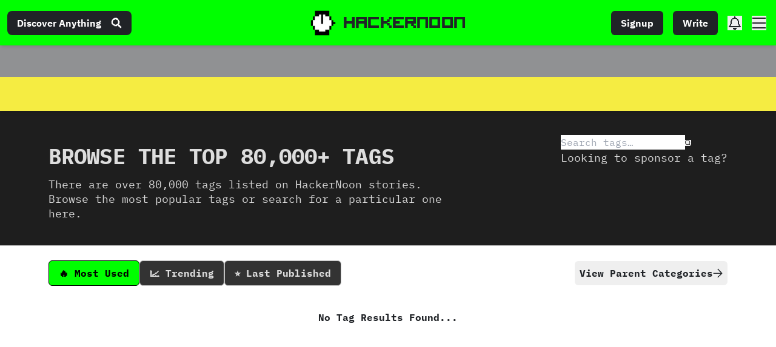

--- FILE ---
content_type: text/html; charset=UTF-8
request_url: https://geolocation-db.com/json/
body_size: 79
content:
{"country_code":"US","country_name":"United States","city":"Columbus","postal":"43215","latitude":39.9653,"longitude":-83.0235,"IPv4":"18.218.107.46","state":"Ohio"}

--- FILE ---
content_type: text/html; charset=utf-8
request_url: https://hackernoon.com/tagged
body_size: 5976
content:
<!DOCTYPE html><html lang="en"><head><meta charSet="utf-8"/><meta name="viewport" content="width=device-width"/><link rel="preload" as="image" imagesrcset="https://hackernoon.imgix.net/hn-icon.png?auto=format&amp;fit=max&amp;w=64 1x, https://hackernoon.imgix.net/hn-icon.png?auto=format&amp;fit=max&amp;w=128 2x"/><title>All the tags! | HackerNoon</title><link rel="canonical" href="https://hackernoon.com/tagged"/><meta name="next-head-count" content="5"/><link rel="preload" as="font" href="/fonts/HackerNoonFont/hackernoonv1-regular-webfont.woff2" type="font/woff2" crossorigin="anonymous"/><link rel="preconnect" href="https://fonts.googleapis.com"/><link rel="preconnect" href="https://fonts.gstatic.com" crossorigin="anonymous"/> <script async="" src="https://www.googletagmanager.com/gtag/js?id=G-ECJJ2Q2SJQ" type="4210d8927f4d1f665f8a0432-text/javascript"></script><script id="ga4-init" type="4210d8927f4d1f665f8a0432-text/javascript">
                window.dataLayer = window.dataLayer || [];
                function gtag(){dataLayer.push(arguments);}

                // Consent Mode: default to denied
                gtag('consent', 'default', {
                  'ad_storage': 'denied',
                  'analytics_storage': 'denied',
                  'ad_user_data': 'denied',
                  'ad_personalization': 'denied'
                });

                gtag('js', new Date());
                gtag('config', 'G-ECJJ2Q2SJQ');
              </script><script id="iubenda-init" type="4210d8927f4d1f665f8a0432-text/javascript">
                (async function () {
                  try {
                    const res = await fetch("https://geolocation-db.com/json/");
                    const data = await res.json();
                    const country = data && data.country_code;

                    const GDPR_COUNTRIES = [
                      "AT","BE","BG","HR","CY","CZ","DK","EE","FI","FR","DE","GR","HU",
                      "IE","IT","LV","LT","LU","MT","NL","PL","PT","RO","SK","SI","ES",
                      "SE","IS","LI","NO","UK","GB"
                    ];
                    var isGdpr = GDPR_COUNTRIES.indexOf(country) > -1;

                    window._iub = window._iub || [];
                    window._iub.csConfiguration = {
                      siteId: 1848357,
                      cookiePolicyId: 18778700,
                      lang: "en",
                      enableTcf: false,
                      googleAdditionalConsentMode: true,
                      banner: {
                        position: "bottom",
                        rejectButtonDisplay: true,
                        explicitWithdrawal: true,
                        customizeButtonDisplay: true,
                        acceptButtonDisplay: true,
                        showTotalNumberOfProviders: false,
                        display: isGdpr
                      }
                    };

                    var iubScript = document.createElement("script");
                    iubScript.src = "https://cdn.iubenda.com/cs/iubenda_cs.js";
                    iubScript.async = true;
                    document.head.appendChild(iubScript);

                    if (!isGdpr) {
                      gtag('consent', 'update', {
                        'ad_storage': 'granted',
                        'analytics_storage': 'granted',
                        'ad_user_data': 'granted',
                        'ad_personalization': 'granted'
                      });
                    }
                  } catch (e) {
                    console.error("Iubenda geolocation failed", e);
                  }
                })();
              </script><script id="iubenda-consent-bridge" type="4210d8927f4d1f665f8a0432-text/javascript">
                window.addEventListener("iubenda_consent_given", function () {
                  gtag('consent', 'update', {
                    'ad_storage': 'granted',
                    'analytics_storage': 'granted',
                    'ad_user_data': 'granted',
                    'ad_personalization': 'granted'
                  });

                  gtag('event', 'page_view', {
                    page_title: document.title,
                    page_location: location.href,
                    page_path: location.pathname + location.search
                  });
                });
              </script><link rel="preconnect" href="https://fonts.gstatic.com" crossorigin /><link rel="preload" href="/_next/static/css/c350ffa5aebe90b9.css" as="style"/><link rel="stylesheet" href="/_next/static/css/c350ffa5aebe90b9.css" data-n-g=""/><noscript data-n-css=""></noscript><script defer="" nomodule="" src="/_next/static/chunks/polyfills-c67a75d1b6f99dc8.js" type="4210d8927f4d1f665f8a0432-text/javascript"></script><script src="https://accounts.google.com/gsi/client" defer="" data-nscript="beforeInteractive" type="4210d8927f4d1f665f8a0432-text/javascript"></script><script defer="" src="/_next/static/chunks/2033.a1f1f4a03bdd42e9.js" type="4210d8927f4d1f665f8a0432-text/javascript"></script><script defer="" src="/_next/static/chunks/8656.bb7276a2ff466d26.js" type="4210d8927f4d1f665f8a0432-text/javascript"></script><script src="/_next/static/chunks/webpack-150fa1b625790743.js" defer="" type="4210d8927f4d1f665f8a0432-text/javascript"></script><script src="/_next/static/chunks/framework-79bce4a3a540b080.js" defer="" type="4210d8927f4d1f665f8a0432-text/javascript"></script><script src="/_next/static/chunks/main-87ffee5d2ac3498b.js" defer="" type="4210d8927f4d1f665f8a0432-text/javascript"></script><script src="/_next/static/chunks/pages/_app-e6ad4b9221c2b1ab.js" defer="" type="4210d8927f4d1f665f8a0432-text/javascript"></script><script src="/_next/static/chunks/3207-cad62c573ca3c405.js" defer="" type="4210d8927f4d1f665f8a0432-text/javascript"></script><script src="/_next/static/chunks/7603-34a3fb900a665ed0.js" defer="" type="4210d8927f4d1f665f8a0432-text/javascript"></script><script src="/_next/static/chunks/8704-b602cdcb3420f649.js" defer="" type="4210d8927f4d1f665f8a0432-text/javascript"></script><script src="/_next/static/chunks/6316-11cac28479b4a5ab.js" defer="" type="4210d8927f4d1f665f8a0432-text/javascript"></script><script src="/_next/static/chunks/6532-6247031bc6fce033.js" defer="" type="4210d8927f4d1f665f8a0432-text/javascript"></script><script src="/_next/static/chunks/9724-63eca8f27d863112.js" defer="" type="4210d8927f4d1f665f8a0432-text/javascript"></script><script src="/_next/static/chunks/pages/tagged-5aa453eda03ec41a.js" defer="" type="4210d8927f4d1f665f8a0432-text/javascript"></script><script src="/_next/static/_N0D3ous2Jgxk0Ql8Xels/_buildManifest.js" defer="" type="4210d8927f4d1f665f8a0432-text/javascript"></script><script src="/_next/static/_N0D3ous2Jgxk0Ql8Xels/_ssgManifest.js" defer="" type="4210d8927f4d1f665f8a0432-text/javascript"></script><style data-styled="" data-styled-version="5.3.11"></style><style data-href="https://fonts.googleapis.com/css2?family=IBM+Plex+Mono:wght@400;700&family=IBM+Plex+Sans:wght@400;700&family=Inter:wght@400;600;900&display=swap">@font-face{font-family:'IBM Plex Mono';font-style:normal;font-weight:400;font-display:swap;src:url(https://fonts.gstatic.com/l/font?kit=-F63fjptAgt5VM-kVkqdyU8n5is&skey=b40c83751ce1954d&v=v20) format('woff')}@font-face{font-family:'IBM Plex Mono';font-style:normal;font-weight:700;font-display:swap;src:url(https://fonts.gstatic.com/l/font?kit=-F6qfjptAgt5VM-kVkqdyU8n3pQP8lQ&skey=bdce5c587d610a04&v=v20) format('woff')}@font-face{font-family:'IBM Plex Sans';font-style:normal;font-weight:400;font-stretch:normal;font-display:swap;src:url(https://fonts.gstatic.com/l/font?kit=zYXGKVElMYYaJe8bpLHnCwDKr932-G7dytD-Dmu1swZSAXcomDVmadSD6llzAw&skey=db4d85f0f9937532&v=v23) format('woff')}@font-face{font-family:'IBM Plex Sans';font-style:normal;font-weight:700;font-stretch:normal;font-display:swap;src:url(https://fonts.gstatic.com/l/font?kit=zYXGKVElMYYaJe8bpLHnCwDKr932-G7dytD-Dmu1swZSAXcomDVmadSDDV5zAw&skey=db4d85f0f9937532&v=v23) format('woff')}@font-face{font-family:'Inter';font-style:normal;font-weight:400;font-display:swap;src:url(https://fonts.gstatic.com/l/font?kit=UcCO3FwrK3iLTeHuS_nVMrMxCp50SjIw2boKoduKmMEVuLyfMZs&skey=c491285d6722e4fa&v=v20) format('woff')}@font-face{font-family:'Inter';font-style:normal;font-weight:600;font-display:swap;src:url(https://fonts.gstatic.com/l/font?kit=UcCO3FwrK3iLTeHuS_nVMrMxCp50SjIw2boKoduKmMEVuGKYMZs&skey=c491285d6722e4fa&v=v20) format('woff')}@font-face{font-family:'Inter';font-style:normal;font-weight:900;font-display:swap;src:url(https://fonts.gstatic.com/l/font?kit=UcCO3FwrK3iLTeHuS_nVMrMxCp50SjIw2boKoduKmMEVuBWYMZs&skey=c491285d6722e4fa&v=v20) format('woff')}@font-face{font-family:'IBM Plex Mono';font-style:normal;font-weight:400;font-display:swap;src:url(https://fonts.gstatic.com/s/ibmplexmono/v20/-F63fjptAgt5VM-kVkqdyU8n1iIq131nj-otFQ.woff2) format('woff2');unicode-range:U+0460-052F,U+1C80-1C8A,U+20B4,U+2DE0-2DFF,U+A640-A69F,U+FE2E-FE2F}@font-face{font-family:'IBM Plex Mono';font-style:normal;font-weight:400;font-display:swap;src:url(https://fonts.gstatic.com/s/ibmplexmono/v20/-F63fjptAgt5VM-kVkqdyU8n1isq131nj-otFQ.woff2) format('woff2');unicode-range:U+0301,U+0400-045F,U+0490-0491,U+04B0-04B1,U+2116}@font-face{font-family:'IBM Plex Mono';font-style:normal;font-weight:400;font-display:swap;src:url(https://fonts.gstatic.com/s/ibmplexmono/v20/-F63fjptAgt5VM-kVkqdyU8n1iAq131nj-otFQ.woff2) format('woff2');unicode-range:U+0102-0103,U+0110-0111,U+0128-0129,U+0168-0169,U+01A0-01A1,U+01AF-01B0,U+0300-0301,U+0303-0304,U+0308-0309,U+0323,U+0329,U+1EA0-1EF9,U+20AB}@font-face{font-family:'IBM Plex Mono';font-style:normal;font-weight:400;font-display:swap;src:url(https://fonts.gstatic.com/s/ibmplexmono/v20/-F63fjptAgt5VM-kVkqdyU8n1iEq131nj-otFQ.woff2) format('woff2');unicode-range:U+0100-02BA,U+02BD-02C5,U+02C7-02CC,U+02CE-02D7,U+02DD-02FF,U+0304,U+0308,U+0329,U+1D00-1DBF,U+1E00-1E9F,U+1EF2-1EFF,U+2020,U+20A0-20AB,U+20AD-20C0,U+2113,U+2C60-2C7F,U+A720-A7FF}@font-face{font-family:'IBM Plex Mono';font-style:normal;font-weight:400;font-display:swap;src:url(https://fonts.gstatic.com/s/ibmplexmono/v20/-F63fjptAgt5VM-kVkqdyU8n1i8q131nj-o.woff2) format('woff2');unicode-range:U+0000-00FF,U+0131,U+0152-0153,U+02BB-02BC,U+02C6,U+02DA,U+02DC,U+0304,U+0308,U+0329,U+2000-206F,U+20AC,U+2122,U+2191,U+2193,U+2212,U+2215,U+FEFF,U+FFFD}@font-face{font-family:'IBM Plex Mono';font-style:normal;font-weight:700;font-display:swap;src:url(https://fonts.gstatic.com/s/ibmplexmono/v20/-F6qfjptAgt5VM-kVkqdyU8n3pQPwl1FgsAXHNlYzg.woff2) format('woff2');unicode-range:U+0460-052F,U+1C80-1C8A,U+20B4,U+2DE0-2DFF,U+A640-A69F,U+FE2E-FE2F}@font-face{font-family:'IBM Plex Mono';font-style:normal;font-weight:700;font-display:swap;src:url(https://fonts.gstatic.com/s/ibmplexmono/v20/-F6qfjptAgt5VM-kVkqdyU8n3pQPwlRFgsAXHNlYzg.woff2) format('woff2');unicode-range:U+0301,U+0400-045F,U+0490-0491,U+04B0-04B1,U+2116}@font-face{font-family:'IBM Plex Mono';font-style:normal;font-weight:700;font-display:swap;src:url(https://fonts.gstatic.com/s/ibmplexmono/v20/-F6qfjptAgt5VM-kVkqdyU8n3pQPwl9FgsAXHNlYzg.woff2) format('woff2');unicode-range:U+0102-0103,U+0110-0111,U+0128-0129,U+0168-0169,U+01A0-01A1,U+01AF-01B0,U+0300-0301,U+0303-0304,U+0308-0309,U+0323,U+0329,U+1EA0-1EF9,U+20AB}@font-face{font-family:'IBM Plex Mono';font-style:normal;font-weight:700;font-display:swap;src:url(https://fonts.gstatic.com/s/ibmplexmono/v20/-F6qfjptAgt5VM-kVkqdyU8n3pQPwl5FgsAXHNlYzg.woff2) format('woff2');unicode-range:U+0100-02BA,U+02BD-02C5,U+02C7-02CC,U+02CE-02D7,U+02DD-02FF,U+0304,U+0308,U+0329,U+1D00-1DBF,U+1E00-1E9F,U+1EF2-1EFF,U+2020,U+20A0-20AB,U+20AD-20C0,U+2113,U+2C60-2C7F,U+A720-A7FF}@font-face{font-family:'IBM Plex Mono';font-style:normal;font-weight:700;font-display:swap;src:url(https://fonts.gstatic.com/s/ibmplexmono/v20/-F6qfjptAgt5VM-kVkqdyU8n3pQPwlBFgsAXHNk.woff2) format('woff2');unicode-range:U+0000-00FF,U+0131,U+0152-0153,U+02BB-02BC,U+02C6,U+02DA,U+02DC,U+0304,U+0308,U+0329,U+2000-206F,U+20AC,U+2122,U+2191,U+2193,U+2212,U+2215,U+FEFF,U+FFFD}@font-face{font-family:'IBM Plex Sans';font-style:normal;font-weight:400;font-stretch:100%;font-display:swap;src:url(https://fonts.gstatic.com/s/ibmplexsans/v23/zYXzKVElMYYaJe8bpLHnCwDKr932-G7dytD-Dmu1syxTKYbSB4ZhRNU.woff2) format('woff2');unicode-range:U+0460-052F,U+1C80-1C8A,U+20B4,U+2DE0-2DFF,U+A640-A69F,U+FE2E-FE2F}@font-face{font-family:'IBM Plex Sans';font-style:normal;font-weight:400;font-stretch:100%;font-display:swap;src:url(https://fonts.gstatic.com/s/ibmplexsans/v23/zYXzKVElMYYaJe8bpLHnCwDKr932-G7dytD-Dmu1syxaKYbSB4ZhRNU.woff2) format('woff2');unicode-range:U+0301,U+0400-045F,U+0490-0491,U+04B0-04B1,U+2116}@font-face{font-family:'IBM Plex Sans';font-style:normal;font-weight:400;font-stretch:100%;font-display:swap;src:url(https://fonts.gstatic.com/s/ibmplexsans/v23/zYXzKVElMYYaJe8bpLHnCwDKr932-G7dytD-Dmu1syxdKYbSB4ZhRNU.woff2) format('woff2');unicode-range:U+0370-0377,U+037A-037F,U+0384-038A,U+038C,U+038E-03A1,U+03A3-03FF}@font-face{font-family:'IBM Plex Sans';font-style:normal;font-weight:400;font-stretch:100%;font-display:swap;src:url(https://fonts.gstatic.com/s/ibmplexsans/v23/zYXzKVElMYYaJe8bpLHnCwDKr932-G7dytD-Dmu1syxRKYbSB4ZhRNU.woff2) format('woff2');unicode-range:U+0102-0103,U+0110-0111,U+0128-0129,U+0168-0169,U+01A0-01A1,U+01AF-01B0,U+0300-0301,U+0303-0304,U+0308-0309,U+0323,U+0329,U+1EA0-1EF9,U+20AB}@font-face{font-family:'IBM Plex Sans';font-style:normal;font-weight:400;font-stretch:100%;font-display:swap;src:url(https://fonts.gstatic.com/s/ibmplexsans/v23/zYXzKVElMYYaJe8bpLHnCwDKr932-G7dytD-Dmu1syxQKYbSB4ZhRNU.woff2) format('woff2');unicode-range:U+0100-02BA,U+02BD-02C5,U+02C7-02CC,U+02CE-02D7,U+02DD-02FF,U+0304,U+0308,U+0329,U+1D00-1DBF,U+1E00-1E9F,U+1EF2-1EFF,U+2020,U+20A0-20AB,U+20AD-20C0,U+2113,U+2C60-2C7F,U+A720-A7FF}@font-face{font-family:'IBM Plex Sans';font-style:normal;font-weight:400;font-stretch:100%;font-display:swap;src:url(https://fonts.gstatic.com/s/ibmplexsans/v23/zYXzKVElMYYaJe8bpLHnCwDKr932-G7dytD-Dmu1syxeKYbSB4Zh.woff2) format('woff2');unicode-range:U+0000-00FF,U+0131,U+0152-0153,U+02BB-02BC,U+02C6,U+02DA,U+02DC,U+0304,U+0308,U+0329,U+2000-206F,U+20AC,U+2122,U+2191,U+2193,U+2212,U+2215,U+FEFF,U+FFFD}@font-face{font-family:'IBM Plex Sans';font-style:normal;font-weight:700;font-stretch:100%;font-display:swap;src:url(https://fonts.gstatic.com/s/ibmplexsans/v23/zYXzKVElMYYaJe8bpLHnCwDKr932-G7dytD-Dmu1syxTKYbSB4ZhRNU.woff2) format('woff2');unicode-range:U+0460-052F,U+1C80-1C8A,U+20B4,U+2DE0-2DFF,U+A640-A69F,U+FE2E-FE2F}@font-face{font-family:'IBM Plex Sans';font-style:normal;font-weight:700;font-stretch:100%;font-display:swap;src:url(https://fonts.gstatic.com/s/ibmplexsans/v23/zYXzKVElMYYaJe8bpLHnCwDKr932-G7dytD-Dmu1syxaKYbSB4ZhRNU.woff2) format('woff2');unicode-range:U+0301,U+0400-045F,U+0490-0491,U+04B0-04B1,U+2116}@font-face{font-family:'IBM Plex Sans';font-style:normal;font-weight:700;font-stretch:100%;font-display:swap;src:url(https://fonts.gstatic.com/s/ibmplexsans/v23/zYXzKVElMYYaJe8bpLHnCwDKr932-G7dytD-Dmu1syxdKYbSB4ZhRNU.woff2) format('woff2');unicode-range:U+0370-0377,U+037A-037F,U+0384-038A,U+038C,U+038E-03A1,U+03A3-03FF}@font-face{font-family:'IBM Plex Sans';font-style:normal;font-weight:700;font-stretch:100%;font-display:swap;src:url(https://fonts.gstatic.com/s/ibmplexsans/v23/zYXzKVElMYYaJe8bpLHnCwDKr932-G7dytD-Dmu1syxRKYbSB4ZhRNU.woff2) format('woff2');unicode-range:U+0102-0103,U+0110-0111,U+0128-0129,U+0168-0169,U+01A0-01A1,U+01AF-01B0,U+0300-0301,U+0303-0304,U+0308-0309,U+0323,U+0329,U+1EA0-1EF9,U+20AB}@font-face{font-family:'IBM Plex Sans';font-style:normal;font-weight:700;font-stretch:100%;font-display:swap;src:url(https://fonts.gstatic.com/s/ibmplexsans/v23/zYXzKVElMYYaJe8bpLHnCwDKr932-G7dytD-Dmu1syxQKYbSB4ZhRNU.woff2) format('woff2');unicode-range:U+0100-02BA,U+02BD-02C5,U+02C7-02CC,U+02CE-02D7,U+02DD-02FF,U+0304,U+0308,U+0329,U+1D00-1DBF,U+1E00-1E9F,U+1EF2-1EFF,U+2020,U+20A0-20AB,U+20AD-20C0,U+2113,U+2C60-2C7F,U+A720-A7FF}@font-face{font-family:'IBM Plex Sans';font-style:normal;font-weight:700;font-stretch:100%;font-display:swap;src:url(https://fonts.gstatic.com/s/ibmplexsans/v23/zYXzKVElMYYaJe8bpLHnCwDKr932-G7dytD-Dmu1syxeKYbSB4Zh.woff2) format('woff2');unicode-range:U+0000-00FF,U+0131,U+0152-0153,U+02BB-02BC,U+02C6,U+02DA,U+02DC,U+0304,U+0308,U+0329,U+2000-206F,U+20AC,U+2122,U+2191,U+2193,U+2212,U+2215,U+FEFF,U+FFFD}@font-face{font-family:'Inter';font-style:normal;font-weight:400;font-display:swap;src:url(https://fonts.gstatic.com/s/inter/v20/UcC73FwrK3iLTeHuS_nVMrMxCp50SjIa2JL7W0Q5n-wU.woff2) format('woff2');unicode-range:U+0460-052F,U+1C80-1C8A,U+20B4,U+2DE0-2DFF,U+A640-A69F,U+FE2E-FE2F}@font-face{font-family:'Inter';font-style:normal;font-weight:400;font-display:swap;src:url(https://fonts.gstatic.com/s/inter/v20/UcC73FwrK3iLTeHuS_nVMrMxCp50SjIa0ZL7W0Q5n-wU.woff2) format('woff2');unicode-range:U+0301,U+0400-045F,U+0490-0491,U+04B0-04B1,U+2116}@font-face{font-family:'Inter';font-style:normal;font-weight:400;font-display:swap;src:url(https://fonts.gstatic.com/s/inter/v20/UcC73FwrK3iLTeHuS_nVMrMxCp50SjIa2ZL7W0Q5n-wU.woff2) format('woff2');unicode-range:U+1F00-1FFF}@font-face{font-family:'Inter';font-style:normal;font-weight:400;font-display:swap;src:url(https://fonts.gstatic.com/s/inter/v20/UcC73FwrK3iLTeHuS_nVMrMxCp50SjIa1pL7W0Q5n-wU.woff2) format('woff2');unicode-range:U+0370-0377,U+037A-037F,U+0384-038A,U+038C,U+038E-03A1,U+03A3-03FF}@font-face{font-family:'Inter';font-style:normal;font-weight:400;font-display:swap;src:url(https://fonts.gstatic.com/s/inter/v20/UcC73FwrK3iLTeHuS_nVMrMxCp50SjIa2pL7W0Q5n-wU.woff2) format('woff2');unicode-range:U+0102-0103,U+0110-0111,U+0128-0129,U+0168-0169,U+01A0-01A1,U+01AF-01B0,U+0300-0301,U+0303-0304,U+0308-0309,U+0323,U+0329,U+1EA0-1EF9,U+20AB}@font-face{font-family:'Inter';font-style:normal;font-weight:400;font-display:swap;src:url(https://fonts.gstatic.com/s/inter/v20/UcC73FwrK3iLTeHuS_nVMrMxCp50SjIa25L7W0Q5n-wU.woff2) format('woff2');unicode-range:U+0100-02BA,U+02BD-02C5,U+02C7-02CC,U+02CE-02D7,U+02DD-02FF,U+0304,U+0308,U+0329,U+1D00-1DBF,U+1E00-1E9F,U+1EF2-1EFF,U+2020,U+20A0-20AB,U+20AD-20C0,U+2113,U+2C60-2C7F,U+A720-A7FF}@font-face{font-family:'Inter';font-style:normal;font-weight:400;font-display:swap;src:url(https://fonts.gstatic.com/s/inter/v20/UcC73FwrK3iLTeHuS_nVMrMxCp50SjIa1ZL7W0Q5nw.woff2) format('woff2');unicode-range:U+0000-00FF,U+0131,U+0152-0153,U+02BB-02BC,U+02C6,U+02DA,U+02DC,U+0304,U+0308,U+0329,U+2000-206F,U+20AC,U+2122,U+2191,U+2193,U+2212,U+2215,U+FEFF,U+FFFD}@font-face{font-family:'Inter';font-style:normal;font-weight:600;font-display:swap;src:url(https://fonts.gstatic.com/s/inter/v20/UcC73FwrK3iLTeHuS_nVMrMxCp50SjIa2JL7W0Q5n-wU.woff2) format('woff2');unicode-range:U+0460-052F,U+1C80-1C8A,U+20B4,U+2DE0-2DFF,U+A640-A69F,U+FE2E-FE2F}@font-face{font-family:'Inter';font-style:normal;font-weight:600;font-display:swap;src:url(https://fonts.gstatic.com/s/inter/v20/UcC73FwrK3iLTeHuS_nVMrMxCp50SjIa0ZL7W0Q5n-wU.woff2) format('woff2');unicode-range:U+0301,U+0400-045F,U+0490-0491,U+04B0-04B1,U+2116}@font-face{font-family:'Inter';font-style:normal;font-weight:600;font-display:swap;src:url(https://fonts.gstatic.com/s/inter/v20/UcC73FwrK3iLTeHuS_nVMrMxCp50SjIa2ZL7W0Q5n-wU.woff2) format('woff2');unicode-range:U+1F00-1FFF}@font-face{font-family:'Inter';font-style:normal;font-weight:600;font-display:swap;src:url(https://fonts.gstatic.com/s/inter/v20/UcC73FwrK3iLTeHuS_nVMrMxCp50SjIa1pL7W0Q5n-wU.woff2) format('woff2');unicode-range:U+0370-0377,U+037A-037F,U+0384-038A,U+038C,U+038E-03A1,U+03A3-03FF}@font-face{font-family:'Inter';font-style:normal;font-weight:600;font-display:swap;src:url(https://fonts.gstatic.com/s/inter/v20/UcC73FwrK3iLTeHuS_nVMrMxCp50SjIa2pL7W0Q5n-wU.woff2) format('woff2');unicode-range:U+0102-0103,U+0110-0111,U+0128-0129,U+0168-0169,U+01A0-01A1,U+01AF-01B0,U+0300-0301,U+0303-0304,U+0308-0309,U+0323,U+0329,U+1EA0-1EF9,U+20AB}@font-face{font-family:'Inter';font-style:normal;font-weight:600;font-display:swap;src:url(https://fonts.gstatic.com/s/inter/v20/UcC73FwrK3iLTeHuS_nVMrMxCp50SjIa25L7W0Q5n-wU.woff2) format('woff2');unicode-range:U+0100-02BA,U+02BD-02C5,U+02C7-02CC,U+02CE-02D7,U+02DD-02FF,U+0304,U+0308,U+0329,U+1D00-1DBF,U+1E00-1E9F,U+1EF2-1EFF,U+2020,U+20A0-20AB,U+20AD-20C0,U+2113,U+2C60-2C7F,U+A720-A7FF}@font-face{font-family:'Inter';font-style:normal;font-weight:600;font-display:swap;src:url(https://fonts.gstatic.com/s/inter/v20/UcC73FwrK3iLTeHuS_nVMrMxCp50SjIa1ZL7W0Q5nw.woff2) format('woff2');unicode-range:U+0000-00FF,U+0131,U+0152-0153,U+02BB-02BC,U+02C6,U+02DA,U+02DC,U+0304,U+0308,U+0329,U+2000-206F,U+20AC,U+2122,U+2191,U+2193,U+2212,U+2215,U+FEFF,U+FFFD}@font-face{font-family:'Inter';font-style:normal;font-weight:900;font-display:swap;src:url(https://fonts.gstatic.com/s/inter/v20/UcC73FwrK3iLTeHuS_nVMrMxCp50SjIa2JL7W0Q5n-wU.woff2) format('woff2');unicode-range:U+0460-052F,U+1C80-1C8A,U+20B4,U+2DE0-2DFF,U+A640-A69F,U+FE2E-FE2F}@font-face{font-family:'Inter';font-style:normal;font-weight:900;font-display:swap;src:url(https://fonts.gstatic.com/s/inter/v20/UcC73FwrK3iLTeHuS_nVMrMxCp50SjIa0ZL7W0Q5n-wU.woff2) format('woff2');unicode-range:U+0301,U+0400-045F,U+0490-0491,U+04B0-04B1,U+2116}@font-face{font-family:'Inter';font-style:normal;font-weight:900;font-display:swap;src:url(https://fonts.gstatic.com/s/inter/v20/UcC73FwrK3iLTeHuS_nVMrMxCp50SjIa2ZL7W0Q5n-wU.woff2) format('woff2');unicode-range:U+1F00-1FFF}@font-face{font-family:'Inter';font-style:normal;font-weight:900;font-display:swap;src:url(https://fonts.gstatic.com/s/inter/v20/UcC73FwrK3iLTeHuS_nVMrMxCp50SjIa1pL7W0Q5n-wU.woff2) format('woff2');unicode-range:U+0370-0377,U+037A-037F,U+0384-038A,U+038C,U+038E-03A1,U+03A3-03FF}@font-face{font-family:'Inter';font-style:normal;font-weight:900;font-display:swap;src:url(https://fonts.gstatic.com/s/inter/v20/UcC73FwrK3iLTeHuS_nVMrMxCp50SjIa2pL7W0Q5n-wU.woff2) format('woff2');unicode-range:U+0102-0103,U+0110-0111,U+0128-0129,U+0168-0169,U+01A0-01A1,U+01AF-01B0,U+0300-0301,U+0303-0304,U+0308-0309,U+0323,U+0329,U+1EA0-1EF9,U+20AB}@font-face{font-family:'Inter';font-style:normal;font-weight:900;font-display:swap;src:url(https://fonts.gstatic.com/s/inter/v20/UcC73FwrK3iLTeHuS_nVMrMxCp50SjIa25L7W0Q5n-wU.woff2) format('woff2');unicode-range:U+0100-02BA,U+02BD-02C5,U+02C7-02CC,U+02CE-02D7,U+02DD-02FF,U+0304,U+0308,U+0329,U+1D00-1DBF,U+1E00-1E9F,U+1EF2-1EFF,U+2020,U+20A0-20AB,U+20AD-20C0,U+2113,U+2C60-2C7F,U+A720-A7FF}@font-face{font-family:'Inter';font-style:normal;font-weight:900;font-display:swap;src:url(https://fonts.gstatic.com/s/inter/v20/UcC73FwrK3iLTeHuS_nVMrMxCp50SjIa1ZL7W0Q5nw.woff2) format('woff2');unicode-range:U+0000-00FF,U+0131,U+0152-0153,U+02BB-02BC,U+02C6,U+02DA,U+02DC,U+0304,U+0308,U+0329,U+2000-206F,U+20AC,U+2122,U+2191,U+2193,U+2212,U+2215,U+FEFF,U+FFFD}</style></head><body><div id="__next" data-reactroot=""><div class="bg-light text-lightText font-[ibm-plex-mono]"><main><header class=" font-[ibm-plex-sans] h-[88px] sm:h-[131px]  fixed top-0 left-0 w-full z-50 transition-all duration-500 ease-in-out translate-y-0 "><div class="flex items-center justify-between bg-primary  lg:navbar h-[50px] sm:min-h-[75px] transition-all duration-100 shadow-md  w-full"><div class="hidden lg:flex navbar-start h-full items-center ml-1"><button class="flex items-center hover:scale-[1.01] justify-center rounded-lg text-base px-4 font-bold py-2 border-none bg-primary-content text-primaryContentText">Discover Anything<i class="hn hn-search text-lg ml-4 text-primaryContentText "></i></button></div><div class="nav-start lg:navbar-center ml-3 lg:ml-0"><a href="/" class="relative z-10 flex items-center space-x-2 hover:scale-[1.02]"><div class="w-[35px] h-[35px] sm:w-[50px] sm:h-[50px] rounded p-1 bg-hnLogo"><span style="box-sizing:border-box;display:inline-block;overflow:hidden;width:initial;height:initial;background:none;opacity:1;border:0;margin:0;padding:0;position:relative;max-width:100%"><span style="box-sizing:border-box;display:block;width:initial;height:initial;background:none;opacity:1;border:0;margin:0;padding:0;max-width:100%"><img style="display:block;max-width:100%;width:initial;height:initial;background:none;opacity:1;border:0;margin:0;padding:0" alt="" aria-hidden="true" src="data:image/svg+xml,%3csvg%20xmlns=%27http://www.w3.org/2000/svg%27%20version=%271.1%27%20width=%2750%27%20height=%2750%27/%3e"/></span><img alt="Hackernoon logo" srcSet="https://hackernoon.imgix.net/hn-icon.png?auto=format&amp;fit=max&amp;w=64 1x, https://hackernoon.imgix.net/hn-icon.png?auto=format&amp;fit=max&amp;w=128 2x" src="https://hackernoon.imgix.net/hn-icon.png?auto=format&amp;fit=max&amp;w=128" decoding="async" data-nimg="intrinsic" class="" style="position:absolute;top:0;left:0;bottom:0;right:0;box-sizing:border-box;padding:0;border:none;margin:auto;display:block;width:0;height:0;min-width:100%;max-width:100%;min-height:100%;max-height:100%"/></span></div><span class="font-[HackerNoon] text-lg sm:text-2xl font-bold text-primary-content  tracking-wider hidden xs:block">Hackernoon</span></a></div><div class="navbar-end h-full flex items-center min-w-[100px] lg:min-w-[200px] space-x-4 mr-2"><div class=" h-[40px] flex items-center justify-center"></div><div class="hidden sm:flex space-x-4 "><button class="px-4 font-bold text-base py-1 sm:py-2 bg-primary-content text-primaryContentText rounded-md transition-all duration-300">Signup</button><a href="/new" class="px-4 hover:scale-105 font-bold text-base py-2 bg-primary-content text-primaryContentText rounded-md ">Write</a></div><button class="btn border-none p-0 m-0 lg:hidden bg-transparent hover:bg-transparent text-primary-content hover:scale-110"><i class="hn hn-search text-xl mr-2 "></i></button><button class="lg:flex hidden items-center hover:scale-110 text-primary-content"><i width="20" class="hn hn-bell text-2xl w-4 h-4 sm:w-6 sm:h-6"></i></button><button class="flex items-center hover:scale-110 text-primary-content"><i class="hn hn-bars text-2xl text-primary-content"></i></button></div></div><div class="z-20 hidden lg:block h-[52px] transition-all duration-500 ease-in-out"><nav class="h-[52px] bg-secondary animate-pulse"></nav></div><div class=" shadow-md flex items-center "><div class="bg-accent text-accent-content flex items-center h-[38px] sm:min-h-[56px]  font-[ibm-plex-sans] w-full  relative z-10 opacity-100"><div class="h-[48px] bg-[transparent] animate-pulse"></div></div></div></header><div class="transition-all duration-200 pt-[88px] sm:pt-[131px] lg:pt-[183px]"><div data-rht-toaster="" style="position:fixed;z-index:9999;top:16px;left:16px;right:16px;bottom:16px;pointer-events:none"></div><div><div class="min-h-screen bg-light taggedPage"><header class="w-full bg-darkAlt text-darkText border-b border-lightBorder "><div class="mx-auto flex max-w-6xl flex-col gap-6 px-4 py-8 md:flex-row md:items-start md:justify-between md:py-10"><div class="max-w-2xl"><h1 class="mb-2 mt-2 text-3xl font-extrabold tracking-tight md:text-4xl">BROWSE THE TOP <!-- -->80<!-- -->,000+ TAGS</h1><p class="text-lg leading-snug text-darkText">There are over <!-- -->80<!-- -->,000 tags listed on HackerNoon stories. Browse the most popular tags or search for a particular one here.</p></div><div class="flex w-full max-w-md flex-col md:w-auto"><div class="tagged-page-search"><div class="ais-SearchBox"><form novalidate="" class="ais-SearchBox-form" action="" role="search"><input type="search" placeholder="Search tags…" autoComplete="off" autoCorrect="off" autoCapitalize="off" spellcheck="false" required="" maxLength="512" value="" class="ais-SearchBox-input"/><button type="submit" title="Submit your search query." class="ais-SearchBox-submit"><svg class="ais-SearchBox-submitIcon" xmlns="http://www.w3.org/2000/svg" width="10" height="10" viewBox="0 0 40 40" aria-hidden="true"><path d="M26.804 29.01c-2.832 2.34-6.465 3.746-10.426 3.746C7.333 32.756 0 25.424 0 16.378 0 7.333 7.333 0 16.378 0c9.046 0 16.378 7.333 16.378 16.378 0 3.96-1.406 7.594-3.746 10.426l10.534 10.534c.607.607.61 1.59-.004 2.202-.61.61-1.597.61-2.202.004L26.804 29.01zm-10.426.627c7.323 0 13.26-5.936 13.26-13.26 0-7.32-5.937-13.257-13.26-13.257C9.056 3.12 3.12 9.056 3.12 16.378c0 7.323 5.936 13.26 13.258 13.26z"></path></svg></button><button type="reset" title="Clear the search query." class="ais-SearchBox-reset" hidden=""><svg class="ais-SearchBox-resetIcon" xmlns="http://www.w3.org/2000/svg" viewBox="0 0 20 20" width="10" height="10" aria-hidden="true"><path d="M8.114 10L.944 2.83 0 1.885 1.886 0l.943.943L10 8.113l7.17-7.17.944-.943L20 1.886l-.943.943-7.17 7.17 7.17 7.17.943.944L18.114 20l-.943-.943-7.17-7.17-7.17 7.17-.944.943L0 18.114l.943-.943L8.113 10z"></path></svg></button></form></div></div><p class="inline-block text-lg underline-offset-4 hover:underline">Looking to sponsor a tag?</p></div></div></header><main class="mx-auto max-w-6xl px-4 py-6"><div class="mb-6 flex flex-wrap items-center justify-between gap-4"><div class="flex flex-wrap gap-2 tagged-page"><button class="rounded-md px-4 py-2 text-base font-semibold transition bg-darkAccent text-darkAccentText border border-darkAccentText" type="button">🔥 Most Used</button><button class="rounded-md px-4 py-2 text-base font-semibold transition  bg-dark hover:bg-darkAccent hover:text-darkAccentText hover:border-dark border border-lightBorder text-darkText" type="button">📈 Trending</button><button class="rounded-md px-4 py-2 text-base font-semibold transition  bg-dark hover:bg-darkAccent hover:text-darkAccentText hover:border-dark border border-lightBorder text-darkText" type="button">⭐ Last Published</button></div><button type="button" class="rounded-md flex items-center gap-2 p-2 font-bold text-base group"><span class="group-hover:underline">  View Parent Categories</span><i class="hn hn-arrow-right"></i></button></div><section class="grid gap-12"><div class=""><div class="infinite-scroll-component__outerdiv"><div class="infinite-scroll-component " style="height:auto;overflow:auto;-webkit-overflow-scrolling:touch"><ul class=" grid gap-6 [grid-template-columns:repeat(auto-fit,minmax(350px,1fr))] max-[400px]:[grid-template-columns:repeat(auto-fit,minmax(100%,1fr))] items-start m-0 p-0 "></ul><p class="text-center py-4"><b>No Tag Results Found...</b></p></div></div></div></section></main></div></div></div><div class="min-h-[200px]"></div></main><div class="flex flex-col gap-4 hidden"><button class="mr-auto"><i class="hn-sun hn text-2xl"></i></button><h2 class="text-sm font-semibold text-darkText">Light-Mode</h2><div class="cursor-pointer p-3 rounded-lg hover:scale-105 transition-transform "><h3 class="text-sm uppercase mb-2 ">Classic</h3><div class="flex space-x-1"><span class="w-6 h-6 rounded border border-darkBorder" style="background-color:#0f0"></span><span class="w-6 h-6 rounded border border-darkBorder" style="background-color:#212428"></span><span class="w-6 h-6 rounded border border-darkBorder" style="background-color:#F5EC43"></span><span class="w-6 h-6 rounded border border-darkBorder" style="background-color:#fff"></span></div></div><div class="cursor-pointer p-3 rounded-lg hover:scale-105 transition-transform "><h3 class="text-sm uppercase mb-2 ">Newspaper</h3><div class="flex space-x-1"><span class="w-6 h-6 rounded border border-darkBorder" style="background-color:#fff"></span><span class="w-6 h-6 rounded border border-darkBorder" style="background-color:#636363"></span><span class="w-6 h-6 rounded border border-darkBorder" style="background-color:#909090"></span></div></div><div class="cursor-pointer p-3 rounded-lg hover:scale-105 transition-transform "><h3 class="text-sm uppercase mb-2 ">Minty</h3><div class="flex space-x-1"><span class="w-6 h-6 rounded border border-darkBorder" style="background-color:#63ff86"></span><span class="w-6 h-6 rounded border border-darkBorder" style="background-color:#2AAA74"></span><span class="w-6 h-6 rounded border border-darkBorder" style="background-color:#1D6A56"></span><span class="w-6 h-6 rounded border border-darkBorder" style="background-color:#212428"></span></div></div><h2 class="text-sm font-semibold text-darkText">Dark-Mode</h2><div class="cursor-pointer p-3 rounded-lg hover:scale-105 transition-transform "><h3 class="text-sm uppercase mb-2 ">Neon Noir</h3><div class="flex space-x-1"><span class="w-6 h-6 rounded border border-darkBorder" style="background-color:#1e1e1e"></span><span class="w-6 h-6 rounded border border-darkBorder" style="background-color:#0f0"></span><span class="w-6 h-6 rounded border border-darkBorder" style="background-color:#F5EC43"></span><span class="w-6 h-6 rounded border border-darkBorder" style="background-color:#212428"></span></div></div><div class="cursor-pointer p-3 rounded-lg hover:scale-105 transition-transform "><h3 class="text-sm uppercase mb-2 ">Minty</h3><div class="flex space-x-1"><span class="w-6 h-6 rounded border border-darkBorder" style="background-color:#63ff86"></span><span class="w-6 h-6 rounded border border-darkBorder" style="background-color:#2AAA74"></span><span class="w-6 h-6 rounded border border-darkBorder" style="background-color:#1D6A56"></span><span class="w-6 h-6 rounded border border-darkBorder" style="background-color:#212428"></span></div></div><div class="cursor-pointer p-3 rounded-lg hover:scale-105 transition-transform "><h3 class="text-sm uppercase mb-2 ">HN StartUps</h3><div class="flex space-x-1"><span class="w-6 h-6 rounded border border-darkBorder" style="background-color:#08085E"></span><span class="w-6 h-6 rounded border border-darkBorder" style="background-color:#A2EF44"></span><span class="w-6 h-6 rounded border border-darkBorder" style="background-color:#F5EC43"></span></div></div></div></div></div><script id="__NEXT_DATA__" type="application/json">{"props":{"pageProps":{}},"page":"/tagged","query":{},"buildId":"_N0D3ous2Jgxk0Ql8Xels","nextExport":true,"autoExport":true,"isFallback":false,"dynamicIds":[22033,58656],"scriptLoader":[]}</script><script src="/cdn-cgi/scripts/7d0fa10a/cloudflare-static/rocket-loader.min.js" data-cf-settings="4210d8927f4d1f665f8a0432-|49" defer></script><script defer src="https://static.cloudflareinsights.com/beacon.min.js/vcd15cbe7772f49c399c6a5babf22c1241717689176015" integrity="sha512-ZpsOmlRQV6y907TI0dKBHq9Md29nnaEIPlkf84rnaERnq6zvWvPUqr2ft8M1aS28oN72PdrCzSjY4U6VaAw1EQ==" data-cf-beacon='{"rayId":"9c1f7ae1fa582c82","version":"2025.9.1","serverTiming":{"name":{"cfExtPri":true,"cfEdge":true,"cfOrigin":true,"cfL4":true,"cfSpeedBrain":true,"cfCacheStatus":true}},"token":"3889fe637a2b4141a6c1180560cc76ab","b":1}' crossorigin="anonymous"></script>
</body></html>

--- FILE ---
content_type: text/html; charset=UTF-8
request_url: https://geolocation-db.com/json/
body_size: 78
content:
{"country_code":"US","country_name":"United States","city":"Columbus","postal":"43215","latitude":39.9653,"longitude":-83.0235,"IPv4":"18.218.107.46","state":"Ohio"}

--- FILE ---
content_type: application/javascript; charset=utf-8
request_url: https://hackernoon.com/_next/static/chunks/4662-2582000fc655145a.js
body_size: 9889
content:
(self.webpackChunk_N_E=self.webpackChunk_N_E||[]).push([[4662],{84038:function(n,e,t){"use strict";var a=t(7297),r=t(85893),o=t(27603),i=t(29689),s=t(4926);function c(){var n=(0,a.Z)(["\n  display: flex;\n  flex-wrap: wrap;\n  margin-bottom: 25px;\n"]);return c=function(){return n},n}function d(){var n=(0,a.Z)(["\n  padding: 10px;\n  font-size: 1.2rem;\n  margin: 0 10px 10px 0;\n  cursor: pointer;\n  ","\n  ","\n  ","\n\n  &:hover {\n    background: ",";\n    color: ",";\n    box-shadow: 0 0.2em ",", 0 -0.2em ",",\n      0.2em 0 ",", -0.2em 0 ",";\n    transition: all 120ms ease-in-out;\n  }\n\n  @media screen and (min-width: 768px) {\n    font-size: 1.4rem;\n  }\n"]);return d=function(){return n},n}var l=o.default.div.withConfig({componentId:"sc-6b89aa63-0"})(c()),m=(0,o.default)(s.Z).withConfig({componentId:"sc-6b89aa63-1"})(d(),(function(n){var e=n.theme;return n.selected&&"color: ".concat(e.green,";")}),(function(n){var e=n.theme;return n.selected&&"background-color: ".concat(e.veryDarkGreen,";")}),(function(n){var e=n.theme;return n.selected&&"box-shadow: 0 0.2em ".concat(e.veryDarkGreen,", 0 -0.2em ").concat(e.veryDarkGreen,",\n      0.2em 0 ").concat(e.veryDarkGreen,", -0.2em 0 ").concat(e.veryDarkGreen,";")}),(function(n){return n.theme.green}),(function(n){return n.theme.veryDarkGrey}),(function(n){return n.theme.darkGreen}),(function(n){return n.theme.darkGreen}),(function(n){return n.theme.darkGreen}),(function(n){return n.theme.darkGreen}));e.Z=function(n){var e=n.items,t=void 0===e?[]:e,a=n.isSearchPage,o=n.refine,s=n.hideCount,c=void 0!==s&&s,d=(0,i.Z)(!1).value;return a?(0,r.jsx)(l,{darkMode:d,children:t.map((function(n){return(0,r.jsxs)(m,{as:"button",selected:n.isRefined,onClick:function(e){e.preventDefault(),o(n.value)},children:[n.label," ",!c&&"(".concat(Intl.NumberFormat().format(n.count),")")]},n.label)}))}):null}},83950:function(n,e,t){"use strict";var a=t(47568),r=t(26042),o=t(7297),i=t(29815),s=t(10092),c=t(85893),d=t(67294),l=t(11163),m=t(27603),h=t(41664),u=t.n(h),p=t(3434),f=t(22385),g=t(76198),x=t(33082),w=t.n(x),b=t(70916),v=t(85434),y=t(97301),j=t(84790),k=t(69983);function F(){var n=(0,o.Z)(["\n  display: flex;\n  justify-content: space-between;\n  margin: 2rem 0;\n  @media screen and (max-width: 768px) {\n    flex-direction: column;\n    display: none;\n  }\n  background-color: #1e1e1e;\n  color: white;\n  transitions: background-color 0.2s ease-out;\n  padding: 2rem;\n  border-radius: 5px;\n  .more-test {\n    :hover {\n      cursor: pointer;\n    }\n  }\n  .test {\n    margin-top: 5rem;\n    width: 40%;\n    margin-right: 10%;\n    display: flex;\n    flex-direction: column;\n    color: #9ca3af;\n    svg {\n      fill: green;\n      margin-bottom: 1rem;\n    }\n  }\n  .page-container {\n    display: flex;\n    flex-direction: column;\n    width: 30%;\n    margin-right: 20px;\n  }\n  .page {\n    width: 100%;\n    padding: 1rem;\n    border-radius: 5px;\n    margin-top: 5px;\n    p {\n      margin: 0;\n    }\n    :hover {\n      cursor: pointer;\n      background-color: #555555;\n    }\n  }\n"]);return F=function(){return n},n}function C(){var n=(0,o.Z)(["\n  display: flex;\n  flex-direction: column;\n  justify-content: center;\n  align-items: center;\n  margin: 2rem 0;\n  width: 100%;\n  height: 200px;\n  border-radius: 5px;\n  color: #1e1e1e;\n  @media screen and (max-width: 768px) {\n    padding: 10px;\n  }\n  :hover {\n    cursor: pointer;\n  }\n  background: #fce96a;\n  h2 {\n    font-size: 2.5rem;\n    margin-bottom: 5px;\n  }\n  p {\n    margin-top: 5px;\n  }\n"]);return C=function(){return n},n}function N(){var n=(0,o.Z)(["\n  background: ",";\n  font-weight: bold;\n  padding: 1rem;\n  border: none;\n  border-radius: 5px;\n  font-size: 1.5rem;\n  cursor: pointer;\n  transition: background 0.2s ease-out;\n  margin-bottom: 1rem;\n  :hover {\n    background: ",";\n  }\n  @media screen and (max-width: 1070px) {\n    padding: 1rem;\n    font-size: 1.2rem;\n  }\n"]);return N=function(){return n},n}var z=t.n(k)()(j.p),I=m.default.div.withConfig({componentId:"sc-d0cf0518-0"})(F()),S=m.default.div.withConfig({componentId:"sc-d0cf0518-1"})(C()),A=m.default.button.withConfig({componentId:"sc-d0cf0518-2"})(N(),(function(n){var e=n.theme;return n.darkMode?e.veryDarkGrey:"#d1d5db"}),(function(n){return n.theme.darkGreen}));e.Z=function(n){var e,t=n.hits,o=n.pageLang,m=n.tagAd,h=n.staticComponent,x=n.preview,j=n.purrcat,k=n.isMobile,F=n.firstFour,C=(0,d.useState)(0),N=C[0],Z=C[1],M=(0,d.useState)(),T=M[0],G=M[1],D=(0,d.useState)(!1),_=D[0],L=D[1],H=(0,l.useRouter)(),E=(0,d.useState)(""),J=E[0],W=E[1];(0,d.useEffect)((function(){W(H.asPath.toLowerCase())}),[H]),(0,d.useEffect)((function(){_&&J&&(null===m||void 0===m?void 0:m.companyName)&&(0,g.logEvent)({category:"Ads",company:m.companyName,action:"Saw Tag Ad - Banner",route:J,label:"".concat(m.companyName," - ").concat(m.text," (").concat(J,")"),nonInteraction:!0})}),[_,J,m]);return(0,d.useEffect)((function(){var n=function(){var n=(0,a.Z)((function(){var n,e,t,a,o;return(0,s.__generator)(this,(function(i){switch(i.label){case 0:return[4,b.default.firestore().collection("parent-categories").doc(j).get()];case 1:return n=i.sent(),e=n.data(),[4,b.default.firestore().collection("sponsorships").where("type","==","contest").where("onGoing","==",!0).get()];case 2:return(t=i.sent()).exists&&G(t.data()),a=t.docs.map((function(n){return(0,r.Z)({id:n.id},n.data())})),o=[],e.tags.forEach((function(n){var e=a.find((function(e){return e.tag===n}));e&&o.push(e)})),G(o),[2]}}))}));return function(){return n.apply(this,arguments)}}();n()}),[j]),x&&m&&(m.text="This is Your Custom Ad Text, Click to learn more!",m.link="https://www.youtube.com/watch?v=KLm5CZbhoq4",m.companyName="[Your CTA Text Here]",m.image="https://hackernoon.imgix.net/images/bannerAd.avif "),t?F?(0,c.jsx)(p.Z,{children:t.slice(0,4).map((function(n){return(0,c.jsx)(y.Z,{data:n,pageLang:o,staticComponent:h},n.objectID)}))}):(0,c.jsxs)(c.Fragment,{children:[m&&(0,c.jsx)(w(),{onChange:function(n){return L(n)},children:(0,c.jsx)("a",{href:null===m||void 0===m?void 0:m.link,rel:"sponsored",target:"_blank",onClick:function(){m.companyName&&(0,g.logEvent)({category:"Ads",company:m.companyName,action:"Clicked Tag Ad - Banner",route:J,label:"".concat(m.companyName," - ").concat(m.text," (").concat(J,")")})},children:(0,c.jsx)("img",{style:{width:"100%",border:"4px solid yellow"},src:m.data.customAd})})}),(0,c.jsx)(p.Z,{children:(e=t).slice.apply(e,(0,i.Z)(k?[0,9]:[4,13])).map((function(n){return(0,c.jsx)(y.Z,{data:n,pageLang:o,staticComponent:h},n.objectID)}))}),T&&T.length?(0,c.jsx)("div",{className:"quote-header",style:{justifyContent:1===T.length?"center":"space-between"},children:T.map((function(n,e){return e<2?(0,c.jsxs)("div",{className:"contest-card",style:{marginBottom:"30px"},children:[(0,c.jsx)("img",{style:{width:"100%",objectFit:"cover",marginRight:"10px"},src:n.banner?n.banner:"/fallback-feat.png"}),(0,c.jsx)("p",{style:{fontWeight:"bold",fontSize:"18px",marginTop:"0"},children:n.title}),(0,c.jsx)("i",{children:n.description}),(0,c.jsxs)("div",{style:{display:1===T.length?"":"flex",justifyContent:"space-between",marginTop:"10px"},children:[(0,c.jsx)(u(),{target:"_blank",href:"/new",style:{width:1===T.length?"100%":"45%"},children:(0,c.jsx)(A,{style:{background:"#009900",color:"white",width:1===T.length?"100%":"45%"},className:"filter",children:"Start Writing"})}),(0,c.jsx)(u(),{target:"_blank",href:n.url,style:{width:1===T.length?"100%":"45%",marginLeft:"10px"},children:(0,c.jsx)(A,{style:{background:"#9CA3AF",color:"white",width:1===T.length?"100%":"45%"},className:"filter",children:"Learn More"})})]})]},e):""}))}):"",z.length?(0,c.jsxs)(I,{children:[(0,c.jsxs)("div",{className:"page-container",children:[z.map((function(n,e){return e>2?"":(0,c.jsxs)("div",{onClick:function(){return Z(e)},style:{backgroundColor:N===e?"#555555":""},className:"page",children:[(0,c.jsxs)("p",{style:{display:"flex",alignItems:"center",fontWeight:"bold"},children:[(0,c.jsx)("img",{src:n.avatar,style:{width:"30px",borderRadius:"50%",marginRight:"10px"}}),n.name.slice(0,n.name.indexOf("-"))]}),(0,c.jsx)("p",{style:{color:"#9ca3af",fontSize:"16px",marginTop:"5px"},children:n.name.slice(n.name.indexOf("-")+1)})]},e)})),(0,c.jsx)(u(),{href:"https://hackernoon.com/p/testimonials",target:"_blank",children:(0,c.jsxs)("p",{className:"more-test",style:{color:"green",marginLeft:"10px",display:"flex",alignItems:"center"},children:["View other testimonials ",(0,c.jsx)(v.olP,{style:{fill:"green",width:"14px",marginLeft:"10px"}})]})})]}),(0,c.jsxs)("p",{className:"test",children:[(0,c.jsx)(v.tMs,{}),z[N].text]})]}):"",(0,c.jsx)(u(),{href:"/signup",target:"_blank",children:(0,c.jsxs)(S,{children:[(0,c.jsx)("h2",{children:"Join HackerNoon.com"}),(0,c.jsx)("p",{children:"Latest technology trends. Customized Experience. Curated Stories. Publish Your Ideas "})]})}),(0,c.jsx)(p.Z,{children:t.slice(k?9:13).map((function(n,e){return(0,c.jsxs)(c.Fragment,{children:[m&&e%(k?9:13)===0&&(0,c.jsx)(y.Z,{data:m,preview:x,ad:!0},n.objectID+e),(0,c.jsx)(y.Z,{data:n,pageLang:o,staticComponent:h},n.objectID)]})}))})]}):(0,c.jsxs)(p.Z,{children:[(0,c.jsx)(f.Z,{}),(0,c.jsx)(f.Z,{}),(0,c.jsx)(f.Z,{}),(0,c.jsx)(f.Z,{}),(0,c.jsx)(f.Z,{}),(0,c.jsx)(f.Z,{})]})}},22385:function(n,e,t){"use strict";var a=t(85893),r=t(51655);e.Z=function(){return(0,a.jsxs)("div",{children:[(0,a.jsx)(r.default,{count:2}),(0,a.jsx)(r.default,{count:1,height:200}),(0,a.jsx)(r.default,{count:1,height:65})]})}},88554:function(n,e,t){"use strict";var a=t(7297),r=t(85893),o=t(25675),i=t.n(o),s=t(27603),c=t(76198),d=t(5459),l=t.n(d);function m(){var n=(0,a.Z)(["\n  height: 150px;\n  margin: 1rem auto 2rem auto;\n  display: flex;\n  flex-direction: column;\n  align-items: center;\n\n  font-family: ",";\n\n  p {\n    margin: 0;\n    font-size: 1.34rem;\n    font-style: italic;\n    width: 100%;\n    max-width: 500px;\n  }\n\n  img {\n    max-width: 100%;\n  }\n\n  .typeWriterWrap {\n    height: 100px;\n    max-width: 350px;\n  }\n\n  a {\n    display: flex;\n    align-items: center;\n    justify-content: center;\n    font-size: 4.8vw;\n    display: flex;\n    background-color: ",";\n    border: 4px solid ",";\n    color: ",";\n    font-weight: bold;\n    margin-bottom: 10px;\n    max-width: 400px;\n    margin-top: 4rem;\n    width: 90%;\n    padding: 0em 0em 0em 0.5em;\n    transition: font-size 0.3s ease;\n\n    @media screen and (min-width: 425px) {\n      font-size: 2rem;\n    }\n\n    @media screen and (min-width: 768px) {\n      align-items: center;\n      font-size: 3rem;\n      max-width: none;\n      width: initial;\n      margin-top: 2rem;\n    }\n\n    &:hover {\n      background-color: ",";\n\n      @media screen and (min-width: 768px) {\n        font-size: 3.5rem;\n      }\n    }\n  }\n\n  @media screen and (min-width: 768px) {\n    p {\n      font-size: 3rem;\n    }\n  }\n\n  @media screen and (max-width: 768px) {\n    max-width: 90%;\n    min-width: 300px;\n  }\n"]);return m=function(){return n},n}function h(){var n=(0,a.Z)(["\n\na {\n  background: ",";\n  padding-bottom: 3rem;\n  width: 100%;\n  display: flex;\n  flex-direction: column;\n  justify-content: center;\n  text-align: center;\n\n}\n.cta-top {\n  display: flex;\n  flex-direction: row;\n  align-items: center;\n  justify-content: center;\n  font-size: 4.8vw;\n  display: flex;  \n  color: ",";\n  font-weight: bold;\n  max-width: 400px;\n  width: 90%;\n  margin: 4rem auto 1rem auto;\n  padding: 0em 0em 0em 0.5em;\n  transition: font-size 0.3s ease;\n\n  @media screen and (min-width: 425px) {\n    font-size: 4rem;\n  }\n\n  @media screen and (min-width: 768px) {\n    align-items: center;\n    font-size: 3rem;\n    max-width: none;\n    width: initial;\n    margin-top: 2rem;\n  }\n\n  &:hover {\n    @media screen and (min-width: 768px) {\n      font-size: 3.5rem;\n    }\n  }\n}\n\nstrong {\n  color: ",";\n\n}\n .fs-cta {\n  display: flex;\n }\n"]);return h=function(){return n},n}var u=s.default.div.withConfig({componentId:"sc-777c5db3-0"})(m(),(function(n){return n.theme.headerFont}),(function(n){return n.theme.almostBlack}),(function(n){return n.theme.green}),(function(n){return n.theme.green}),(function(n){return n.theme.veryDarkGrey})),p=s.default.div.withConfig({componentId:"sc-777c5db3-1"})(h(),(function(n){return n.darkMode?"#138A36":"#0f0"}),(function(n){return n.theme.almostBlack}),(function(n){return n.theme.almostBlack})),f=function(){(0,c.logEvent)({category:"Join HackerNoon",action:"Clicked the Join HackerNoon btn",label:"new signup intention (home)"})};e.Z=function(n){var e=n.text,t=n.smallText,a=n.fullScreen,o=n.darkMode,s=e||"Join HackerNoon";return(0,r.jsx)(r.Fragment,{children:a?(0,r.jsx)(p,{darkMode:o,children:(0,r.jsxs)("a",{className:"fs-hn-cta",href:"https://hackernoon.com/login",onClick:f,children:[(0,r.jsxs)("div",{className:"cta-top",children:[t?(0,r.jsx)("span",{children:s}):(0,r.jsx)("small",{children:s}),(0,r.jsx)(i(),{src:"https://hackernoon.com/watch-gif.gif",alt:"loading",width:"70",height:"70"})]}),(0,r.jsx)("strong",{children:"Latest technology trends. Customized Experience. Curated Stories. Publish Your Ideas "})]})}):(0,r.jsxs)(u,{children:[(0,r.jsxs)("a",{href:"https://hackernoon.com/login",onClick:f,children:[t?(0,r.jsx)("span",{children:s}):(0,r.jsx)("small",{children:s}),(0,r.jsx)(i(),{src:"https://hackernoon.com/watch-gif.gif",alt:"loading",width:"70",height:"70"})]}),(0,r.jsx)("div",{className:"typeWriterWrap",children:(0,r.jsx)(l(),{options:{loop:!0},onInit:function(n){n.changeDelay(75).typeString("Customized Experience.").pauseFor(1500).changeDeleteSpeed(10).deleteChars(22).typeString("Curated Stories.").pauseFor(1500).deleteChars(17).pauseFor(400).typeString("Publish Your Ideas.").pauseFor(1500).deleteChars(19).typeString("Latest Technology Trends.").pauseFor(1500).deleteChars(25).typeString("Join the Community!").pauseFor(1500).deleteChars(23).start()}})})]})})}},97301:function(n,e,t){"use strict";var a=t(7297),r=t(85893),o=t(67294),i=t(5152),s=t.n(i),c=t(25675),d=t.n(c),l=t(23806),m=t(27484),h=t.n(m),u=t(84110),p=t.n(u),f=t(3674),g=t.n(f),x=t(35937),w=t.n(x),b=t(6557),v=t.n(b),y=t(67407),j=t(18498),k=t(57640),F=t(85434),C=t(41609),N=t.n(C),z=t(27603),I=t(33082),S=t.n(I),A=t(76198),Z=t(11163);function M(){var n=(0,a.Z)(["\n  grid-template-rows: auto 31px 80px;\n  grid-gap: 0;\n  width: 100%;\n  border-radius: 1rem;\n  padding: 1rem;\n  min-height: 100%;\n  background: white;\n\n  &:hover {\n    h2 a {\n      text-decoration: underline;\n    }\n\n    &:hover button.bookmark {\n      opacity: 100% !important;\n    }\n  }\n  .fa-headphones {\n    color: #0f0;\n  }\n\n  h2 {\n    font-size: 2rem;\n    align-self: flex-start;\n    margin: 0;\n    padding: 10px;\n  }\n\n  .image-wrapper {\n    position: relative;\n    display: flex;\n    align-items: flex-end;\n    overflow: hidden;\n    cursor: pointer;\n    border-radius: 1rem;\n    max-height: 200px;\n\n    img {\n      max-width: 100%;\n      max-height: 200px;\n      transition: transform 200ms ease-in-out;\n      border-radius: 1rem;\n    }\n\n    &:hover {\n      &:before {\n        opacity: 1;\n      }\n\n      img {\n        transform: scale(1.05);\n      }\n    }\n\n    > a {\n      display: block;\n      height: 200px;\n      width: 100%;\n\n      img {\n        object-fit: cover;\n        width: 100%;\n        height: 200px;\n\n        &.img--contain {\n          object-fit: contain;\n        }\n      }\n    }\n  }\n  .tag {\n    position: absolute;\n    margin: 0;\n    right: 10px;\n    bottom: 10px;\n    z-index: 0;\n  }\n\n  .ad-tag {\n    position: absolute;\n    padding: 5px 10px;\n    border-radius: 2px;\n    background: ",';\n    margin: 0;\n    right: 25px;\n    bottom: 25px;\n    font-size: 1.3rem;\n    z-index: 0;\n    font-weight: bold;\n  }\n\n  .card-info {\n    display: flex;\n    align-items: center;\n    justify-content: space-between;\n  }\n\n  .card-reactions {\n    display: flex;\n    flex-direction: row;\n    align-items: center;\n    justify-content: flex-start;\n    font-family: "IBM Plex Mono", monospace;\n    font-size: 11px;\n    max-height: 30px;\n    margin-top: 1rem;\n    color: ',";\n    .emojis {\n      display: flex;\n      border-radius: 1rem;\n      svg {\n        fill: gray;\n      }\n\n      align-items: center;\n      justify-content: center;\n      padding: 5px 1rem;\n      margin-right: 0.3rem;\n      :last-child {\n        margin-right: 0px;\n      }\n\n      span {\n        margin-right: 4px !important;\n      }\n    }\n  }\n\n  .card-comments {\n    font-size: 1.4rem;\n    color: ",";\n    margin: auto 0;\n    .emojis {\n      margin-left: auto;\n      width: 100px;\n      text-align: center;\n      background: ",";\n    }\n  }\n\n  .author-avatar {\n    border-radius: 50%;\n  }\n\n  .author {\n    display: flex;\n    justify-content: space-between;\n    margin-top: 1rem;\n  }\n\n  .alt-card-bookmark {\n    margin-top: auto;\n    cursor: pointer;\n    svg {\n      :hover {\n        fill: #0f0;\n      }\n    }\n  }\n\n  .author-link {\n    font-weight: bold;\n  }\n\n  .author-info {\n    margin-left: 1rem;\n    font-size: 1.2rem;\n  }\n\n  .date {\n    font-size: 1rem;\n  }\n\n  .meta {\n    padding: 5px 10px 0 10px;\n    display: flex;\n    justify-content: space-between;\n    align-items: center;\n\n    @media screen and (min-width: 1200px) {\n      h3 {\n        max-height: 46px;\n        max-width: 210px;\n      }\n\n      a {\n        overflow: hidden;\n        white-space: nowrap;\n        text-overflow: ellipsis;\n      }\n    }\n    a {\n      font-weight: 200;\n    }\n    .time {\n      text-align: right;\n      font-size: 1.3rem;\n    }\n  }\n  @media screen and (max-width: 1000px) and (min-width: 768px) {\n    .timeNotFeatured {\n      display: flex;\n      justify-content: space-between;\n      div {\n        :first-child {\n          margin-right: 0.5rem;\n        }\n        width: 50%;\n        text-align: center;\n        background: ",";\n      }\n    }\n  }\n\n  .title-wrapper {\n    display: flex;\n    position: relative;\n    align-items: flex-end;\n    align-self: flex-start;\n    overflow: hidden;\n    cursor: pointer;\n    border-radius: 2px;\n\n    height: 100px;\n\n    h2 a {\n      display: inline;\n      -webkit-line-clamp: 3;\n      text-overflow: ellipsis;\n      overflow: hidden;\n      display: -webkit-box;\n      -webkit-box-orient: vertical;\n      word-wrap: break-word; /* Important for long words! */\n      font-size: 1.5rem;\n    }\n  }\n\n  button.bookmark {\n    position: relative;\n    margin-right: 5px;\n  }\n"]);return M=function(){return n},n}var T=s()((function(){return t.e(6300).then(t.bind(t,69027))}),{loadableGenerated:{webpack:function(){return[69027]}},ssr:!1}),G=z.default.article.withConfig({componentId:"sc-ffc5d7ee-0"})(M(),(function(n){return n.theme.yellow}),(function(n){var e=n.theme;return n.darkMode?e.veryLightGrey:e.veryDarkGrey}),(function(n){var e=n.theme;return n.darkMode?e.veryLightGrey:e.veryDarkGrey}),(function(n){n.theme,n.darkMode;return"green"}),(function(n){return n.theme.veryLightGrey}));h().extend(p());e.Z=function(n){var e,t,a,i,s,c,m,u=n.data,p=void 0===u?{}:u,f=n.colors,x=n.pageLang,b=n.featured,C=n.carousel,z=n.promoted,I=n.ad,M=n.relativeTime,D=n.onClick,_=n.staticComponent,L=n.homepage,H=n.pinStory,E=n.hideStory,J=(n._score,n.darkMode),W=(0,o.useContext)(y.St).user,R=new Date,Y=(0,o.useState)(!1),B=Y[0],P=Y[1],O=(0,Z.useRouter)(),K=(0,o.useState)(""),V=K[0],X=K[1];(0,o.useEffect)((function(){X(O.asPath.toLowerCase())}),[O]),(0,o.useEffect)((function(){B&&V&&I&&(0,A.logEvent)({category:"Ads",company:p.companyName,action:"Saw Tag Ad",route:V,label:"".concat(p.companyName," - ").concat(p.text," (").concat(V,")"),nonInteraction:!0})}),[B,V,p,I]);R.setUTCSeconds(R.getUTCSeconds()+10);var U=p.publishedAt?p.publishedAt.seconds||p.publishedAt:R.valueOf()/1e3,q=Math.floor(U.toString()),Q=M?h().unix(q).fromNow():h().unix(q).format("MM/DD/YY"),$="en"!==x&&p["slug_".concat(x)]?"/".concat(x,"/").concat(p["slug_".concat(x)]):"/".concat(p.slug),nn="en"!==x&&p["title_".concat(x)]?p["title_".concat(x)]:p.title,en=(0,l.Z)(p.mainImage||p.image),tn=en?en.includes("https://")&&en.includes("story-image-default.png")?"https://hackernoon.com/fallback-feat.png":en:"https://hackernoon.com/fallback-feat.png",an=g()(w()(null===p||void 0===p||null===(e=p.reactionObj)||void 0===e?void 0:e.meta,v()));return(0,r.jsx)(S(),{onChange:function(n){return I&&P(n)},children:(0,r.jsxs)(G,{className:"story-card-alt ".concat(I&&"ad-card"),carousel:C,darkMode:J,homepage:L,staticComponent:_,pinned:(null===p||void 0===p?void 0:p.pinned)||!1,promoted:z,ad:I,colors:f,onClick:function(){return I&&void(p.companyName&&(0,A.logEvent)({category:"Ads",company:p.companyName,action:"Clicked Tag Ad",route:V,label:"".concat(p.companyName," - ").concat(p.text," (").concat(V,")")}))},children:[(0,r.jsxs)("div",{className:"image-wrapper",children:[(0,r.jsx)("a",{href:p.link||$,onClick:D,children:(0,r.jsx)(d(),{priority:b,alt:"/".concat(p.slug," feature image"),src:tn,layout:"fill"})}),p.tags&&p.tags.length>0&&(0,r.jsx)("div",{className:"tag",children:(0,r.jsx)(T,{tag:p.tags[0],storyPage:!1})}),I&&(0,r.jsx)("div",{className:"ad-tag",children:"PROMOTED"})]}),!I&&!b&&(0,r.jsxs)("div",{className:"card-reactions",children:[(null===(t=p.trending)||void 0===t?void 0:t.rank)&&(0,r.jsx)("div",{className:"emojis",children:(0,r.jsxs)("span",{children:["trending #",p.trending.rank]})}),p._score&&(0,r.jsx)("div",{className:"emojis",children:(0,r.jsxs)("div",{style:{accentColor:"#003dff",border:"0 solid",boxSizing:"border-box",display:"inline-flex",height:"1.5rem",alignItems:"center",justifyContent:"center",borderRadius:"99999px",borderWidth:"1px",borderColor:"rgb(170 244 200)",backgroundColor:"rgb(230 252 243)",paddingLeft:"1rem",paddingRight:"1rem",color:"rgb(0 94 54)"},children:[(0,r.jsxs)("svg",{xmlns:"http://www.w3.org/2000/svg",width:".8em",height:".8em",viewBox:"0 0 24 24",fill:"none",stroke:"currentColor",strokeWidth:"2",strokeLinecap:"round",strokeLinejoin:"round",children:[(0,r.jsx)("polyline",{points:"23 6 13.5 15.5 8.5 10.5 1 18"}),(0,r.jsx)("polyline",{points:"17 6 23 6 23 12"})]}),(0,r.jsx)("span",{style:{marginLeft:"1rem"},children:p._score})]})}),!L&&null===p.trending&&p.reactionsCount&&p.reactionsCount<10&&p.publishedAt&&h().unix(p.publishedAt).isAfter(h()().add(-3,"day"))&&!b&&(0,r.jsx)("div",{className:"emojis",children:(0,r.jsxs)("span",{className:"",children:[(0,r.jsx)(F.jWf,{style:{width:"12px"}})," new story"]})}),p.readsCount>=100&&(0,r.jsx)("div",{className:"emojis",children:(0,r.jsxs)("span",{children:[(0,r.jsx)(F.bAj,{style:{width:"12px"}}),p.readsCount>=300?" ".concat(parseInt(p.readsCount).toLocaleString("en-US")):p.readsCount>=200?" 200+":" 100+ "]})}),p.reactionsCount&&p.reactionsCount>=10?(0,r.jsx)("div",{className:"emojis",children:(0,r.jsxs)("span",{children:[(0,r.jsx)(F.Xdw,{style:{width:"12px"}})," "," ".concat(p.reactionsCount)]})}):null,p.commentsCount>0&&(0,r.jsx)("div",{className:"emojis",children:(0,r.jsxs)("span",{children:[(0,r.jsx)(F.svY,{style:{width:"12px"}})," "," ".concat(p.commentsCount)]})})]}),(0,r.jsx)("div",{className:"title-wrapper",children:(0,r.jsx)("h2",{children:(0,r.jsx)("a",{href:p.link||$,onClick:D,style:I?{color:"#f5ec43"}:{},children:nn||p.text})})}),(0,r.jsxs)("div",{className:"card-info",children:[(0,r.jsxs)("div",{className:"author",children:[(0,r.jsx)("span",{style:{color:"gray"},children:(null===p||void 0===p||null===(a=p.profile)||void 0===a?void 0:a.avatar)?(0,r.jsx)("img",{className:"author-avatar",src:(null===p||void 0===p||null===(i=p.profile)||void 0===i?void 0:i.avatar)?p.profile.avatar:"",width:40,height:40}):""}),(0,r.jsxs)("div",{className:"author-info",children:[(0,r.jsx)("span",{children:(0,r.jsx)("a",{className:"author-link",href:"/u/".concat(null===(s=p.profile)||void 0===s?void 0:s.handle),children:(null===(c=p.profile)||void 0===c?void 0:c.displayName)||(null===(m=p.profile)||void 0===m?void 0:m.handle)})}),(0,r.jsxs)("div",{className:"date",children:[h()(Q).format("MMM DD, YYYY"),(0,r.jsxs)("div",{children:[p.storyHasAudio&&(0,r.jsx)(F.DfZ,{style:{marginRight:"5px",fill:"#0f0",width:"14px"}}),p.estimatedTime&&"".concat(p.estimatedTime).concat(M?"m read":"m")]})]})]})]}),(0,r.jsx)("div",{children:!N()(an)&&an.map((function(n,e){return(0,r.jsx)("span",{children:(0,r.jsx)(d(),{src:"https://hackernoon.com/emojis/".concat(n,".png"),alt:"".concat(n),className:"emoji-reaction",width:24,height:24})},e)}))}),H&&p?(0,r.jsx)(k.Z,{allowPin:null===p||void 0===p?void 0:p.allowPin,pinned:null===p||void 0===p?void 0:p.pinned,story:p,pinStory:H,user:W,id:p.id||p.objectID,dark:b}):(0,r.jsx)(r.Fragment,{children:(0,r.jsx)(j.Z,{user:W,id:p.id||p.objectID,dark:b,slug:p.slug,storyTitle:p.title,storyBody:!1,storyCardAlt:!0})})]}),E?(0,r.jsx)("button",{onClick:E,children:"X"}):null]})})}},4926:function(n,e,t){"use strict";var a=t(7297);function r(){var n=(0,a.Z)(["\n  font-family: ",";\n  color: ",";\n  font-weight: bold;\n  padding: 5px;\n  display: inline-block;\n  font-size: 1rem;\n  text-decoration: none;\n  display: flex;\n  align-items: center;\n  width: auto;\n  line-height: 1em;\n  box-shadow: 0 0.2em ",", 0 -0.2em ",",\n    0.2em 0 ",", -0.2em 0 ",";\n"]);return r=function(){return n},n}var o=t(27603).default.span.withConfig({componentId:"sc-61133238-0"})(r(),(function(n){return n.theme.headerFont}),(function(n){var e=n.theme;return n.darkMode?e.veryLightGrey:e.veryDarkGrey}),(function(n){return n.theme.lightGrey}),(function(n){return n.theme.lightGrey}),(function(n){return n.theme.lightGrey}),(function(n){return n.theme.lightGrey}));e.Z=o},24816:function(n,e,t){"use strict";t.d(e,{M:function(){return c}});var a=t(7297),r=t(27603);function o(){var n=(0,a.Z)(['\n  display: grid;\n  max-width: 1200px;\n  width: 100%;\n  margin: 0 auto 4.5rem;\n  grid-gap: 3rem 2.5rem;\n  grid-template-columns: minmax(0, 1fr);\n\n  > h1 {\n    margin-bottom: 0;\n    margin-top: 0;\n    grid-column: 1 / -1;\n\n    @media screen and (min-width: 768px) {\n      text-align: center;\n    }\n  }\n\n  section .tagDescription {\n    font-size: 14px;\n    display: flex;\n    justify-content: center;\n    margin: 2rem 10px 4rem ; \n  }\n\n  section > h2,\n  section > h3,\n  section > h4 {\n    display: flex;\n    align-items: center;\n    text-align: center;\n    grid-column: 1 / -1;\n    font-weight: 900;\n    font-size: 24px;\n    text-transform: uppercase;\n\n    &:before,\n    &:after {\n      content: "";\n      flex: 1;\n      border-bottom: 3px solid ',";\n    }\n\n    &:before {\n      margin-right: 30px;\n    }\n    &:after {\n      margin-left: 30px;\n    }\n  }\n"]);return o=function(){return n},n}function i(){var n=(0,a.Z)(["\n  display: grid;\n  grid-template-columns: 1fr;\n  padding: 0 1.2rem;\n\n  @media screen and (min-width: 768px) {\n    grid-template-columns: 1fr 3fr 1fr;\n    grid-gap: 10px;\n\n    > * {\n      grid-column: 2 / -2;\n    }\n  }\n"]);return i=function(){return n},n}var s=r.default.div.withConfig({componentId:"sc-c8c186ee-0"})(o(),(function(n){return n.theme.veryDarkGrey})),c=r.default.div.withConfig({componentId:"sc-c8c186ee-1"})(i());e.Z=s},3434:function(n,e,t){"use strict";var a=t(7297);function r(){var n=(0,a.Z)(["\n  ","\n"]);return r=function(){return n},n}var o=t(27603).default.div.withConfig({componentId:"sc-2bf4edc6-0"})(r(),(function(n){var e=n.storySize,t=n.home;return 1===e?"\n    display: flex;\n    justify-content: center;\n    article {\n      max-width: 600px;\n    }\n  ":t?"\n      display: grid;\n      grid-template-columns: repeat(auto-fill, minmax(300px, 1fr));\n      grid-gap: 25px;\n\n      @media screen and (max-width: 1225px) {\n        margin: 0 1rem;\n        }\n\n      @media screen and (max-width: 1000px) and (min-width: 768px) {\n      grid-template-columns: repeat(auto-fill, minmax(30%, 1fr));\n      grid-gap: 5px;\n\n      article {\n        .meta {\n          flex-wrap: wrap;\n          padding: 0px;\n\n          .profile {\n            width: 100%;\n            margin: 0 auto;\n            padding: 0 0.5rem 0 1.5rem;\n            display: flex !important;\n            justify-content: space-around;\n       \n          }\n        }\n        .time {\n          width: 100%;\n          display: flex;\n          flex-direction: row;\n          justify-content: space-around;\n        }\n      }\n\n      }\n      @media screen and (max-width: 768px) {\n        grid-template-columns: repeat(auto-fill, minmax(100%, 1fr));\n      }\n      ":"\n      margin: 0 10px;\n    display: grid;\n    grid-template-columns: repeat(auto-fill, minmax(300px, 1fr));\n    grid-gap: 10px;\n\n    @media screen and (min-width: 1200px) {\n      grid-gap: 25px;\n    }\n    "}));e.Z=o},24831:function(n,e,t){"use strict";t.d(e,{BG:function(){return s},T4:function(){return d},lV:function(){return c}});var a=t(47568),r=t(10092),o=t(85893),i=t(67294),s=function(n){return n.split("\n").map((function(n,e){return(0,o.jsxs)(i.Fragment,{children:[n,(0,o.jsx)("br",{})]},e)}))},c=function(){var n=(0,a.Z)((function(n){return(0,r.__generator)(this,(function(e){switch(e.label){case 0:return[4,t.e(1304).then(t.t.bind(t,31304,23))];case 1:return[2,e.sent().default(n,{lower:!0,remove:/[^\w\d\s-]/g})]}}))}));return function(e){return n.apply(this,arguments)}}(),d=function(n){var e=0;return Math.abs(n)<.01?e=Math.abs(n)<1e-4?6:4:n<1e9&&(e=2),Number(n).toLocaleString(void 0,{minimumFractionDigits:e,maximumFractionDigits:e})}},24654:function(){},84790:function(n){"use strict";n.exports=JSON.parse('{"p":[{"name":"Karen Shidlo - Marketing Chief Officer","avatar":"https://www.notion.so/image/https%3A%2F%2Fs3-us-west-2.amazonaws.com%2Fsecure.notion-static.com%2F41026dea-02d9-40f6-9dc6-7ac9919a3ee5%2F1662123149953.jpeg?table=block&id=fa895b02-cd01-4527-8311-18459b87387c&cache=v2","text":"25K views of my article \ud83d\ude32 WHAT?! Stay tuned as HackerNoon interviewed me for their Meet The Writers series! Crazy."},{"name":"Sujin Keen - Culture Director","text":"I\'m so impressed by seamless creator journey that hackernoon team has made!","avatar":"https://www.notion.so/image/https%3A%2F%2Fs3-us-west-2.amazonaws.com%2Fsecure.notion-static.com%2F59b39da0-f96d-4b79-b1ec-ea7c93bbb3e2%2FkVRA8CQA_400x400.jpeg?table=block&id=42754926-e2c4-4a73-8c32-c4f0671943af&cache=v2"},{"name":"Sherman Lee - Co-Founder","avatar":"https://www.notion.so/image/https%3A%2F%2Fs3-us-west-2.amazonaws.com%2Fsecure.notion-static.com%2F59e4494b-2b50-49aa-a061-618ed9df8a66%2FScreen_Shot_2022-09-20_at_02.25.53.png?table=block&id=9208a187-913e-4d56-b862-8f23d9e72b7d&cache=v2","text":"Thank you for publishing this piece on the best hacker and developer publication on the planet!"},{"name":"Nathan Thomas - Software Engineer","text":"I\'m proud to finally publish my newest article through @hackernoon about JavaScript closures I have some really interesting ideas for tech writing this year, and I\'m looking forward to bringing you more great content soon I hope you enjoy this one","avatar":"https://www.notion.so/image/https%3A%2F%2Fs3-us-west-2.amazonaws.com%2Fsecure.notion-static.com%2Fc55910e7-81bc-4108-ad03-c076050152e0%2F1646799778136.jpeg?table=block&id=d08e316b-49bc-455a-8616-62c3991d51b0&cache=v2"},{"name":"Bart Hillerich - Marketing Manager","avatar":"https://www.notion.so/image/https%3A%2F%2Fs3-us-west-2.amazonaws.com%2Fsecure.notion-static.com%2F2fbf3ad1-d261-4eaa-9201-0eae2f68fcbe%2FI_xI7J-7_400x400.jpeg?table=block&id=d27c480e-6fb2-4dcd-967d-e80769a59aac&cache=v2","text":"Thrilled to receive news that I\'ve won the @hackernoon X @TheSandboxGame metaverse gaming writing contest after receiving 23% of the overall vote. Thanks to the editors who voted and to everyone out there that read the article. Mission accomplished, more to come soon"},{"name":"Nebojsa Todorovic - Guerrilla Journalist","text":"No paywall. 2nd human rule. Absolute creative freedom. HackerNoon is the future of publishing, and I am blessed to be a part of it.","avatar":"https://www.notion.so/image/https%3A%2F%2Fs3-us-west-2.amazonaws.com%2Fsecure.notion-static.com%2F45a57cc7-28d7-44df-9585-8692287f27c3%2FLmkJG9CJCkeKroCwy3MciE5UHml1-dv93mub.jpeg?table=block&id=0c8209b5-954c-4452-afa0-1c42590536ad&cache=v2"},{"name":"Anna Nadeina - Head of Growth","avatar":"https://www.notion.so/image/https%3A%2F%2Fs3-us-west-2.amazonaws.com%2Fsecure.notion-static.com%2Fc35d5ed5-b1c3-4f41-b89c-be7407fa4498%2F1677772073759.jpeg?table=block&id=4836de85-c7d4-4e2a-a3a7-378f92917e12&cache=v2","text":"\\"You are live on HackerNoon!\\" - still one of my favorite ways to start a day"},{"name":"Daniel Jeffries - Chief Intelligence Officer","avatar":"https://www.notion.so/image/https%3A%2F%2Fs3-us-west-2.amazonaws.com%2Fsecure.notion-static.com%2F0ceb4008-c35c-4f6c-816d-d874996e3508%2F1660999082981.jpeg?table=block&id=d80da03e-5ede-485f-9b6f-f7fd5aae3ba3&cache=v2","text":"Hackernoon is still one of my favorite spaces on the web and I have fond remembrences of writing for it often in the early days."},{"name":" Vlad Gukasov","text":"Sunday morning. What does a normal person do? Correct, they sleep. What does a crazy person do? Correct, they craft a new article on Hackernoon.","avatar":"https://cdn.hackernoon.com/images/Rd8z9ArVMycSceC003hxVrAXoj23-gi036l5.jpeg"}],"T":[{"name":"Bart Hillerich - Marketing Manager","avatar":"https://www.notion.so/image/https%3A%2F%2Fs3-us-west-2.amazonaws.com%2Fsecure.notion-static.com%2F2fbf3ad1-d261-4eaa-9201-0eae2f68fcbe%2FI_xI7J-7_400x400.jpeg?table=block&id=d27c480e-6fb2-4dcd-967d-e80769a59aac&cache=v2","text":"Thrilled to receive news that I\'ve won the @hackernoon X @TheSandboxGame metaverse gaming writing contest after receiving 23% of the overall vote. Thanks to the editors who voted and to everyone out there that read the article. Mission accomplished, more to come soon"},{"name":"Nebojsa Todorovic - Guerrilla Journalist","avatar":"https://www.notion.so/image/https%3A%2F%2Fs3-us-west-2.amazonaws.com%2Fsecure.notion-static.com%2F45a57cc7-28d7-44df-9585-8692287f27c3%2FLmkJG9CJCkeKroCwy3MciE5UHml1-dv93mub.jpeg?table=block&id=0c8209b5-954c-4452-afa0-1c42590536ad&cache=v2","text":"No paywall. 2nd human rule. Absolute creative freedom. HackerNoon is the future of publishing, and I am blessed to be a part of it."},{"name":"Anna Nadeina - Head of Growth","text":"\\"You are live on HackerNoon!\\" - still one of my favorite ways to start a day","avatar":"https://www.notion.so/image/https%3A%2F%2Fs3-us-west-2.amazonaws.com%2Fsecure.notion-static.com%2Fc35d5ed5-b1c3-4f41-b89c-be7407fa4498%2F1677772073759.jpeg?table=block&id=4836de85-c7d4-4e2a-a3a7-378f92917e12&cache=v2"},{"name":"Daniel Jeffries - Chief Intelligence Officer","avatar":"https://www.notion.so/image/https%3A%2F%2Fs3-us-west-2.amazonaws.com%2Fsecure.notion-static.com%2F0ceb4008-c35c-4f6c-816d-d874996e3508%2F1660999082981.jpeg?table=block&id=d80da03e-5ede-485f-9b6f-f7fd5aae3ba3&cache=v2","text":"Hackernoon is still one of my favorite spaces on the web and I have fond remembrences of writing for it often in the early days."},{"name":"Karen Shidlo - Marketing Chief Officer","text":"25K views of my article \ud83d\ude32 WHAT?! Stay tuned as HackerNoon interviewed me for their Meet The Writers series! Crazy.","avatar":"https://www.notion.so/image/https%3A%2F%2Fs3-us-west-2.amazonaws.com%2Fsecure.notion-static.com%2F41026dea-02d9-40f6-9dc6-7ac9919a3ee5%2F1662123149953.jpeg?table=block&id=fa895b02-cd01-4527-8311-18459b87387c&cache=v2"},{"name":"Sujin Keen - Culture Director","avatar":"https://www.notion.so/image/https%3A%2F%2Fs3-us-west-2.amazonaws.com%2Fsecure.notion-static.com%2F59b39da0-f96d-4b79-b1ec-ea7c93bbb3e2%2FkVRA8CQA_400x400.jpeg?table=block&id=42754926-e2c4-4a73-8c32-c4f0671943af&cache=v2","text":"I\'m so impressed by seamless creator journey that hackernoon team has made!"},{"name":"Sherman Lee - Co-Founder","avatar":"https://www.notion.so/image/https%3A%2F%2Fs3-us-west-2.amazonaws.com%2Fsecure.notion-static.com%2F59e4494b-2b50-49aa-a061-618ed9df8a66%2FScreen_Shot_2022-09-20_at_02.25.53.png?table=block&id=9208a187-913e-4d56-b862-8f23d9e72b7d&cache=v2","text":"Thank you for publishing this piece on the best hacker and developer publication on the planet!"},{"name":"Nathan Thomas - Software Engineer","avatar":"https://www.notion.so/image/https%3A%2F%2Fs3-us-west-2.amazonaws.com%2Fsecure.notion-static.com%2Fc55910e7-81bc-4108-ad03-c076050152e0%2F1646799778136.jpeg?table=block&id=d08e316b-49bc-455a-8616-62c3991d51b0&cache=v2","text":"I\'m proud to finally publish my newest article through @hackernoon about JavaScript closures I have some really interesting ideas for tech writing this year, and I\'m looking forward to bringing you more great content soon I hope you enjoy this one"},{"name":"Mr. \xc5nand","text":"If you writing about core tech, go with Hackernoon without any doubt.  I use 9 platforms for distribution. Hashnode, Medium & Dev are best.","avatar":"https://cdn.hackernoon.com/images/Rd8z9ArVMycSceC003hxVrAXoj23-dl136b4.jpeg"}]}')}}]);

--- FILE ---
content_type: application/javascript; charset=utf-8
request_url: https://hackernoon.com/_next/static/chunks/2454.73c59ec5a87b88ee.js
body_size: 1196
content:
"use strict";(self.webpackChunk_N_E=self.webpackChunk_N_E||[]).push([[2454],{62454:function(e,n,t){t.r(n);var a=t(85893),r=t(67294),i=t(5152),s=t.n(i),c=t(23806),l=t(25675),o=t.n(l),d=s()((function(){return t.e(619).then(t.bind(t,619))}),{loadableGenerated:{webpack:function(){return[619]}},loading:function(){return(0,a.jsx)("div",{className:"p-4",children:"Loading..."})}}),u=s()((function(){return Promise.all([t.e(5434),t.e(4782)]).then(t.bind(t,24782))}),{loadableGenerated:{webpack:function(){return[24782]}},loading:function(){return(0,a.jsx)("div",{className:"p-4",children:"Loading..."})}}),x=s()((function(){return Promise.all([t.e(5434),t.e(2446)]).then(t.bind(t,12446))}),{loadableGenerated:{webpack:function(){return[12446]}},loading:function(){return(0,a.jsx)("div",{className:"p-4",children:"Loading..."})}}),h=s()((function(){return Promise.all([t.e(3662),t.e(5434),t.e(3892)]).then(t.bind(t,33892))}),{loadableGenerated:{webpack:function(){return[33892]}},loading:function(){return(0,a.jsx)("div",{className:"p-4",children:"Loading..."})}}),p=s()((function(){return Promise.all([t.e(4885),t.e(8816)]).then(t.bind(t,48816))}),{loadableGenerated:{webpack:function(){return[48816]}},loading:function(){return(0,a.jsx)("div",{className:"p-4",children:"Loading..."})}}),f=s()((function(){return t.e(55).then(t.bind(t,30055))}),{loadableGenerated:{webpack:function(){return[30055]}},loading:function(){return(0,a.jsx)("div",{className:"p-4",children:"Loading..."})},ssr:!1});n.default=function(e){var n=e.menu,t=e.handleSetMenu,i=e.user,s=e.subNavItems,l=e.profileItems,b=(0,r.useState)(!1),m=b[0],v=b[1],g=(0,r.useRef)(null);(0,r.useEffect)((function(){if(n.isOpen){var e=setTimeout((function(){return v(!0)}),200);return function(){return clearTimeout(e)}}v(!1)}),[n.isOpen]);var k=(0,r.useCallback)((function(){g.current=setTimeout((function(){}),1e3)}),[t]),j=(0,r.useCallback)((function(){g.current&&clearTimeout(g.current)}),[]),N=(0,r.useCallback)((function(){t(!1,"")}),[t]),T=(0,r.useMemo)((function(){return(0,c.Z)(null===i||void 0===i?void 0:i.avatar)}),[null===i||void 0===i?void 0:i.avatar]);return(0,a.jsx)("div",{className:"relative z-50 text-base",children:(0,a.jsxs)("div",{className:"fixed inset-0 flex justify-end transition-opacity duration-300 ".concat(n.isOpen?"opacity-100":"opacity-0 pointer-events-none"),onMouseEnter:j,children:[m&&(0,a.jsx)("div",{className:"fixed inset-0 bg-black opacity-50 transition-opacity duration-100",tabIndex:"0",role:"button","aria-label":"Close menu",onClick:N}),(0,a.jsxs)("div",{onMouseLeave:k,className:"relative flex flex-row-reverse min-h-full bg-darkAlt text-darkText z-50 shadow-lg transform transition-transform duration-300 ".concat(n.isOpen?"translate-x-0":"translate-x-full"),children:[(0,a.jsxs)("div",{className:" p-0 bg-dark w-[55px] px-1 sm:px-2 pt-6 flex flex-col items-center",children:[(0,a.jsx)("div",{className:"flex md:hidden items-center justify-center mb-4",children:(0,a.jsx)("button",{className:"border-none active:bg-transparent focus:bg-transparent outline-none select-none hover:scale-110","aria-label":"Toggle Navigation",onClick:function(){t(!1,"")},children:(0,a.jsx)("i",{className:"hn hn-times text-sm text-darkText"})})}),(0,a.jsx)("div",{className:" flex items-center justify-center mb-4",children:(0,a.jsx)("button",{className:"border-none active:bg-transparent focus:bg-transparent outline-none select-none hover:scale-110","aria-label":"Toggle Navigation",onClick:function(){"nav"===n.panel?t(!1,""):t(!0,"nav")},children:(0,a.jsx)("i",{className:"hn hn-bars text-2xl ".concat("nav"===n.panel?"text-darkAccent":"text-darkTextLight hover:darkText")})})}),i.uid&&(0,a.jsx)("div",{className:" mb-4 flex items-center justify-center",children:(0,a.jsx)("button",{className:"border-none bg-transparent hover:scale-110 p-0","aria-label":"Open Profile",onClick:function(){return t(!0,"profile")},children:(0,a.jsx)("div",{className:"relative w-8 h-8 ",children:(0,a.jsx)(o(),{src:T,alt:"User avatar",layout:"fill",objectFit:"cover",className:"rounded-full",priority:!1})})})}),(0,a.jsx)("div",{className:"flex items-center justify-center mb-4",children:(0,a.jsx)("button",{className:" border-none bg-transparent hover:bg-transparent hover:scale-110","aria-label":"Open Settings",onClick:function(){return t(!0,"activities")},children:(0,a.jsx)("i",{className:"hn hn-bell text-2xl ".concat("activities"===n.panel?"text-darkAccent":"text-darkTextLight hover:text-darkText")})})}),(0,a.jsx)("div",{className:"flex items-center justify-center",children:(0,a.jsx)("button",{className:" border-none bg-transparent hover:bg-transparent hover:scale-110","aria-label":"Open Settings",onClick:function(){return t(!0,"settings")},children:(0,a.jsx)("i",{className:"hn hn-themes text-xl ".concat("settings"===n.panel?"text-darkAccent":"text-darkTextLight hover:text-darkText")})})})]}),(0,a.jsxs)("div",{className:"w-[calc(100vw-55px)] ".concat("activities"===n.panel?"sm:w-[500px]":" sm:w-[300px]","  h-full overflow-y-scroll hide-scrollbar"),children:[!(null===i||void 0===i?void 0:i.uid)&&(0,a.jsxs)("div",{className:"flex p-2 justify-start ",children:[(0,a.jsx)("button",{onClick:function(){return t(!0,"login")},className:"".concat("login"===n.panel?"bg-darkAccent text-darkAccentText font-bold":" text-darkText font-bold  hover:bg-darkAccent hover:text-darkAccentText"," border border-light rounded p-2 mr-2 uppercase"),children:"Login"}),(0,a.jsx)("button",{onClick:function(){return t(!0,"signup")},className:"".concat("signup"===n.panel?"bg-darkAccent text-darkAccentText font-bold":" text-darkText font-bold  hover:bg-darkAccent hover:text-darkAccentText"," border border-light rounded p-2 mr-2 uppercase"),children:"SignUp"})]}),"nav"===n.panel&&(0,a.jsx)(d,{subNavItems:s}),"settings"===n.panel&&(0,a.jsx)(f,{}),"profile"===n.panel&&(0,a.jsx)(u,{profileItems:l,user:i}),"login"===n.panel&&(0,a.jsx)(x,{handleSetMenu:t,user:i}),"signup"===n.panel&&(0,a.jsx)(h,{handleSetMenu:t,user:i}),"activities"===n.panel&&(0,a.jsx)(p,{user:i,handleSetMenu:t})]})]})]})})}},23806:function(e,n,t){function a(e){if(!e||e.startsWith("https://cdn-images-1.medium.com"))return"https://hackernoon.com/fallback-feat.png";if(e.startsWith("http://")&&(e=e.replace("http://","https://")),!e.startsWith("http"))try{e=new URL(e,"https://hackernoon.com/").toString()}catch(n){return"https://hackernoon.com/fallback-feat.png"}return e=(e=e.replace("https://hackernoon.com/","https://cdn.hackernoon.com/")).replace("https://cdn.hackernoon.com/","https://hackernoon.imgix.net/")}t.d(n,{Z:function(){return a}})}}]);